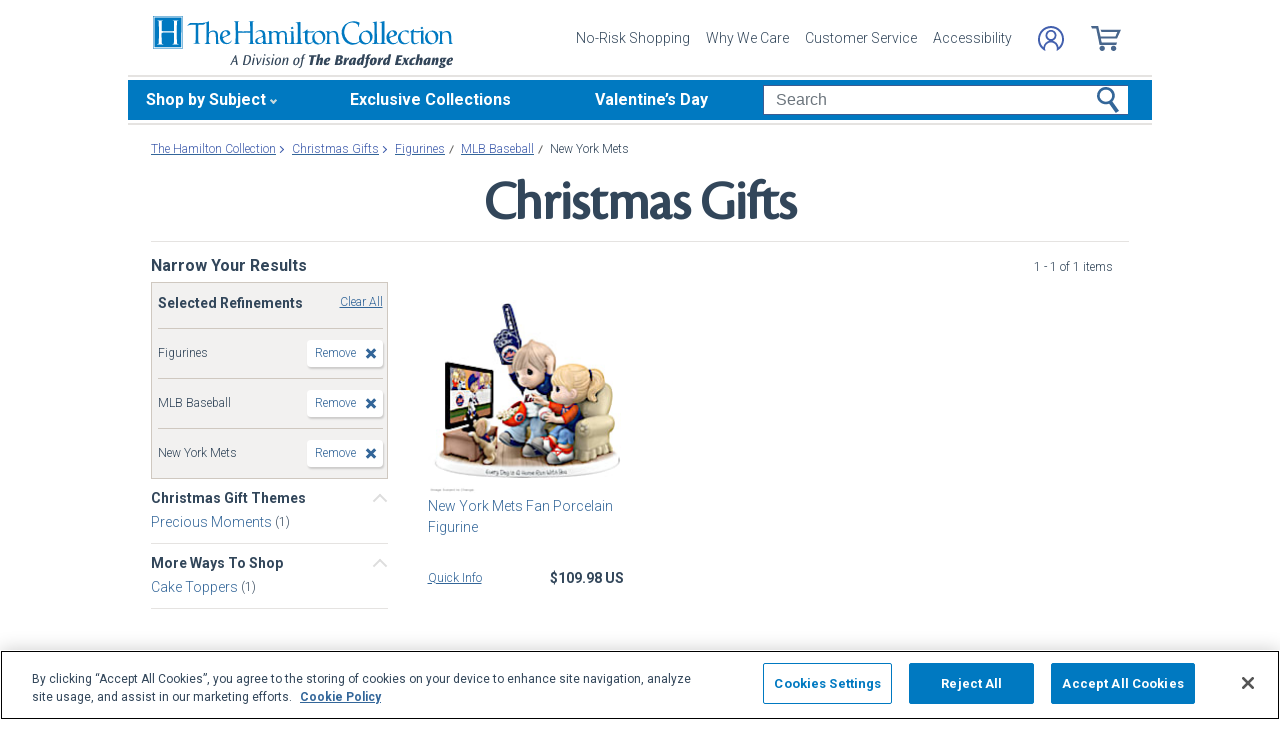

--- FILE ---
content_type: text/html;charset=UTF-8
request_url: https://www.hamiltoncollection.com/c/christmas-gifts/2172+2773_figurines+new-york-mets.html
body_size: 21163
content:
<!DOCTYPE html>
<html lang="en">




	  


		
<script type="text/javascript" src="https://www.hamiltoncollection.com/assets/13df438c6d9375cfce166eac5b2b0aa4752cee66fa6" async ></script><script>
	var vid = "20100218002";
			var isMobile = false;
	</script><!-- end of mainVarsCalculation.vm -->

 



	
  		      
<!-- tpl: 1500/category_search/main_solr_category.vm -->


																																																																																																																																																																																																						    
<head>





    
        
        

<script>
    var gaDatalayerConstants = { 
        'site': "BEX",
        'brand': "BEX",
        'ctid': '06521594-2430-4eb3-b006-ec54fa2cddec',
        'currencyCode': 'USD'
    }

    var gaDatalayerConstanByVendor = { 
        '20091217001': {
            'site': "BEX",
            'brand': "BEX",
            'ctid': '06521594-2430-4eb3-b006-ec54fa2cddec',
            'currencyCode': 'USD',
            'affiliation': 'Bradford Exchange US'
    
        },
        '20100218003': {
            'site': "ADG",
            'brand': "ADG",
            'ctid': '06521594-2430-4eb3-b006-ec54fa2cddec',
            'currencyCode': 'USD',
            'affiliation': 'Bradford Exchange HM'      
        },
        '20100218001': {
            'site': "CAN",
            'brand': "CAN",
            'ctid': '06521594-2430-4eb3-b006-ec54fa2cddec',
            'currencyCode': 'CAD',
            'affiliation': 'Bradford Exchange CA'      
        },
        '20100218002': {
            'site': "HAM",
            'brand': "HAM",
            'ctid': '06521594-2430-4eb3-b006-ec54fa2cddec',
            'currencyCode': 'USD',
            'affiliation': 'Bradford Exchange HM'      
        }
        
    }

    function initConstants(vid) {
        if(gaDatalayerConstanByVendor[vid]) {
            gaDatalayerConstants = gaDatalayerConstanByVendor[vid]
        }
    }


    function removeGetParams(url) {
    	if(url && (url.indexOf('?') != -1)) {
    		return url.substring(0, url.indexOf('?'))    
    	} else {
    		return url
    	}
    }

    
</script>


<!-- Pushing common data into GA data layer -->
<script>
    var dataLayer = window.dataLayer || [];
            
    

    var targetingCookiesDisabled = false
    
    if(typeof(getCookie) != 'undefined') {
        var optanonConsentValue = getCookie('OptanonConsent')
        if(!!optanonConsentValue) {
            targetingCookiesDisabled = optanonConsentValue.indexOf("C0004:0") != -1
        }
    }


    initConstants(20100218002)

    dataLayer.push({
        'pageTitle': "New York Mets Figurines Christmas Gifts",
        'ctid': gaDatalayerConstants.ctid,
        'brand': gaDatalayerConstants.site,
        'pageURL': removeGetParams(window.location.href),
        'pageType': "Category",
        'experimentVariant': "",
        'currency': gaDatalayerConstants.currencyCode,
        'fbPageViewEventId': "1768910967191-e64891e1-2571-48c5-afe3-ce16b635bb8b",
        'clientIp': "18.224.139.231",
        'targetingCookiesDisabled': targetingCookiesDisabled
    })
    var dataLayerCustomer = {};

        dataLayer.push({ 'refinementImpressions': 1 })
        
        
    
    
    //Initializing customer variables for non-GA tags
    var dataLayerCustomer = {};
            dataLayerCustomer.customerEmail = "";
        //End: Initializing customer variables for non-GA tags
    
    dataLayer.push(dataLayerCustomer)
</script>


<!-- GA 360 initialize -->
<script>
    dataLayer.push({ 'env-stage': "shop" });
                        dataLayer.push({ 'env': 'shop-live' });
    (function(w,d,s,l,i){w[l]=w[l]||[];w[l].push({'gtm.start':
        new Date().getTime(),event:'gtm.js'});var f=d.getElementsByTagName(s)[0],
        j=d.createElement(s),dl=l!='dataLayer'?'&l='+l:'';j.async=true;j.src=
        'https://www.googletagmanager.com/gtm.js?id='+i+dl+ '&gtm_auth=cknWbJ5XBjZeDet0JbVNdA&gtm_preview=env-1&gtm_cookies_win=x';f.parentNode.insertBefore(j,f);
        })(window,document,'script','dataLayer','GTM-M65S2V8');
            </script>
<!-- End GA 360 initialize -->
	<!-- sub_splittest.vm -->
<script type="text/javascript">
	var pageNeedsReload = false;
</script>


	
	<!-- bof cssMeta.vm -->
  

	<!-- Begin Monetate ExpressTag Sync v8.1. Place at start of document head. DO NOT ALTER. -->
	<script type="text/javascript">var monetateT = new Date().getTime();</script>
			<script type="text/javascript" src="//se.monetate.net/js/2/a-e2b1c52e/p/hamiltoncollection.com/entry.js"></script>
	 <!-- End Monetate tag. -->

 
<meta http-equiv="Content-Type" content="text/html; charset=utf-8" />
<meta name="format-detection" content="telephone=no">

<!-- BEGIN MerchantWidget Code -->
<script id='merchantWidgetScript'
        src="https://www.gstatic.com/shopping/merchant/merchantwidget.js"
        defer>
</script>

	<meta name="viewport" id="pageViewport" content="width=device-width, initial-scale=1, user-scalable=yes, maximum-scale=1">

	<script type="text/javascript">

		if (typeof(window.screen) != 'undefined') {
			if (window.innerWidth <= 1024 || window.innerHeight <= 1024) {
				var _scalable = 'yes';
				//document.write('<meta name="viewport" id="pageViewport" content="width=1024, initial-scale=' + parseFloat(window.screen.width / 1024) + ', user-scalable=' + _scalable + '">'); //, maximum-scale=0.99
				//document.getElementById("pageViewport").setAttribute("content", 'width=1024, initial-scale=' + parseFloat(window.screen.width / 1024) + ', user-scalable=' + _scalable);
				document.getElementById("pageViewport").setAttribute("content", 'width=1024, initial-scale=0.99, user-scalable=' + _scalable);

				var viewPortParams = {
					'portrait': {
						'width': '1024',
						'initial-scale': parseFloat(window.screen.width / 1024),
						'user-scalable': _scalable
						//'maximum-scale': '0.99'
					},
					'landscape': {
						'width': '1024',
						'initial-scale': '0.99',
						'user-scalable': _scalable
						//'maximum-scale': '0.99'
					}
				};

				function getWindowOrientation() {
					if (window.innerHeight > window.innerWidth) {
						return 'portrait';
					} else {
						return 'landscape';
					}
				}

				function adjustViewPort(options) {
					var _orient = getWindowOrientation(),
						_viewport = options[_orient],
						_strData = [],
						_w,
						_h;

					if (_orient == 'landscape') {
						_w = Math.max(window.screen.width, window.screen.height);
						if (_w < 1024) {
							_viewport['initial-scale'] = parseFloat(_w / 1024);
						}
					} else if (_orient == 'portrait') {
						_w = Math.min(window.screen.width, window.screen.height);
						if (_w < 1024) {
							_viewport['initial-scale'] = parseFloat(_w / 1024);
						}
					}

					if(_w >= 810) {
						_viewport['initial-scale'] = '0.99';
					} else if(window.innerWidth > 1024) {
						_viewport['initial-scale'] = '0.99';
					}

					setTimeout(
						function() {
							_viewport['user-scalable'] = 'yes';
							for (var key in _viewport) {
								_strData.push(key + '=' + _viewport[key]);
							}
							document.getElementById("pageViewport").setAttribute("content", _strData.join(','));
						},
						100
					);
				}

				function initViewPortAdjustment() {
					adjustViewPort(viewPortParams);
					window.addEventListener("orientationchange", function(event) {
						orientationChanged().then(function() {
							adjustViewPort(viewPortParams);
						});
					});
				}

				function orientationChanged() {
					var timeout = 120;
					return new window.Promise(function(resolve) {
						var go = function go(i, height0) {
						window.innerHeight != height0 || i >= timeout ?
							resolve() :
							window.requestAnimationFrame(function () {
								return go(i + 1, height0);
							});
						};
						go(0, window.innerHeight);
					});
				}

				initViewPortAdjustment();
			}
		}

	</script>


<meta http-equiv="X-UA-Compatible" content="IE=EmulateIE7" />
<meta http-equiv="Content-Style-Type" content="text/css" />
<meta http-equiv="imagetoolbar" content="no" />

<meta http-equiv="Content-Language" content="en-US" />
<meta name="copyright" content="(c) The Bradford Group" lang="en-US" />
<meta name="language" content="en-US" lang="en-US" />



				

	



			<meta name="robots" content="index, follow" lang="en-US" />
	





 
		
	<meta name="description" content="Shop The Hamilton Collection for Christmas Gifts New York Mets Figurines. Shop securely online with an unconditional guarantee." lang="en-US" />
	
	<!-- New York Mets Figurines Christmas Gifts -->
	
	
	<title>New York Mets Figurines Christmas Gifts</title>

 
	<link rel="apple-touch-icon" sizes="180x180" href="https://www.hamiltoncollection.com/store/20100218002/images/icons/apple-touch-icon.png">
	<link rel="icon" type="image/png" sizes="32x32" href="https://www.hamiltoncollection.com/store/20100218002/images/icons/favicon-32x32.png">
	<link rel="icon" type="image/png" sizes="16x16" href="https://www.hamiltoncollection.com/store/20100218002/images/icons/favicon-16x16.png">

<link rel="manifest" href="https://www.hamiltoncollection.com/store/20100218002/images/icons/site.webmanifest">
<link rel="mask-icon" href="https://www.hamiltoncollection.com/store/20100218002/images/icons/safari-pinned-tab.svg" color="#5bbad5">
<link rel="shortcut icon" href="https://www.hamiltoncollection.com/store/20100218002/images/icons/favicon.ico" type="image/x-icon" /> 

 <meta name="theme-color" content="#ffffff">

<link rel="preconnect" href="https://fonts.googleapis.com">
<link rel="dns-prefetch" href="https://fonts.googleapis.com">

<link href="https://fonts.googleapis.com/css2?family=Roboto:ital,wght@0,300;0,400;0,500;0,700;1,300;1,400;1,500;1,700&display=swap" rel="stylesheet">

<link rel="stylesheet" type="text/css" href="https://www.hamiltoncollection.com/store/20100218002/responsive2/css/bootstrap-main.css?v="/>
<link rel="stylesheet" type="text/css" href="https://www.hamiltoncollection.com/store/20100218002/responsive2/css/style.css?v=14_"/>
<link rel="stylesheet" type="text/css" href="https://www.hamiltoncollection.com/store/20100218002/responsive2/css/bge.css?v=18_2"/>

	<link rel="stylesheet" type="text/css" href="https://www.hamiltoncollection.com/store/20100218002/responsive2/css/hamilton-collection.css?v=18_2" />
	<link rel="stylesheet" type="text/css" href="https://www.hamiltoncollection.com/store/20100218002/responsive2/css/hamilton_styleOverrides.css?v=18_2" />
 
<style type="text/css">
	.form-select.mid#reviewAndPay-expMonth {
		min-width: 90px;
		width: auto;
	}
	.form-select.small#reviewAndPay-expYear {
		min-width: 50px;
		width: auto;
	}
	.checkout.accordian .fieldErrorMsg {
		border: 1px solid #ABB8CA;
		line-height: 16px;
	}
	.footer-sign-form-success,
	.footer-sign-form-success span {
		color: #fff !important;
	}
	.footer-sign-form-success .txt-line-1 {
		font-size: 12px;
	}
	.footer-sign-form-success .txt-line-2 {
		font-size: 10px;
	}
	@media (max-width: 767px) {
		header .shop-menu__form--wrapper{
			overflow:hidden;
		}
		.footer-sign-form-success .txt-line-1 {
			font-size: 16px;
			line-height: 24px;
		}
		.footer-sign-form-success .txt-line-2 {
			font-size: 14px;
			line-height: 20px;
		}
		.loginRegister .error-message {
			border:none;
			padding:0;
		}
	}
	@media (min-width: 1024px) {
		.cart .cart-table__title:nth-of-type(1) {
			width: 470px;
		}
		.cart .cart-table__column:nth-of-type(2) {
			width: 230px;
		}
		.cart .cart-table__availability {
			font-weight:400;
		}
				.cart .cart-table__column:nth-of-type(4) {
			width:130px;
		}
		.cart .cart-table__title:nth-of-type(4) {
			width:150px;
		}
			}
	#customerFormData .contact-us__two-columns input,
	#customerFormData .contact-us__two-columns textarea {
		border:1px solid #32465A;
	}
	@media (max-width:767px) {
		.personalUX .personalize-button.process {
			background: none;
			background: url(/store/20091217001/mobile/images/preloader-40x40.gif) 0 center no-repeat;
			background-size: 13px;
			text-shadow:none;
			border-radius: 0;
			padding-left: 24px;
			color: #32465a !important;
			moz-box-shadow: none;
			box-shadow: none;
			-webkit-box-shadow: none;
		}
	}
	.paymentOptionsBlock,
	.paymentOptionsBlock .form-block,
	.paymentOptionsBlock .form-block .form-header,
	.shipOptionsBlock,
	.shipOptionsBlock .form-block,
	.shipOptionsBlock .form-block .form-header {
		outline:none !important;
		box-shadow:none !important;
	}
	@media (min-width: 768px) {
		.products__link {
			min-height:63px;
		}
	}
</style>

<!--[if IE]>
	<script src="https://www.hamiltoncollection.com/store/20100218002/responsive2/js/components/html5shiv.min.js"></script>
<![endif]-->

<script src="https://www.hamiltoncollection.com/store/20100218002/responsive2/js/components/jquery-3.4.1.js?v=3_"></script>
<script src="https://www.hamiltoncollection.com/store/20100218002/responsive2/js/components/jquery.touchSwipe.min.js?v=3_"></script>
<script src="https://www.hamiltoncollection.com/store/20100218002/responsive2/js/components/app.js?v=80_"></script>
	<script src="https://www.hamiltoncollection.com/store/20100218002/responsive2/js/components/flying-focus.js?v=1_2"></script>
<script src="https://www.hamiltoncollection.com/store/20100218002/responsive2/js/components/tags/cookie_bge.js?v="></script>
<script src="https://product-gallery.cloudinary.com/1.1.9/all.js" type="text/javascript"></script> 
<script type="text/javascript" src="https://www.hamiltoncollection.com/store/20100218002/responsive2/js/components/product_image.js?v=11"></script>
<script>
	// Passive event listeners
	jQuery.event.special.touchstart = {
		setup: function( _, ns, handle ) {
			this.addEventListener("touchstart", handle, { passive: !ns.includes("noPreventDefault") });
		}
	};
	jQuery.event.special.touchmove = {
		setup: function( _, ns, handle ) {
			this.addEventListener("touchmove", handle, { passive: !ns.includes("noPreventDefault") });
		}
	};
</script>
<script>
	var pathModal = 'https://www.hamiltoncollection.com/store/20100218002'; // for california-modal
</script>
<script>
	function centerVertical(hash) {

		var currentTopOffset = $(window).scrollTop();
		var viewportHeight = $(window).height();
		var viewportWidth = $(window).width();

		//var newTop = currentTopOffset + ((viewportHeight / 2) - (hash.w.height() / 2));
		var _h = getWidthOrHeight(hash.w, 'height');
		if(_h == 0)
			_h = hash.w.height();

		var newTop = currentTopOffset + ((viewportHeight / 2) - (_h / 2));
		newTop = (newTop > 0)?newTop:0;
		var newLeft = (viewportWidth / 2) - (hash.w.width() / 2);

		hash.w.css("top", newTop);
		hash.w.css("left", newLeft);

		hash.w.attr('tabindex','0').focus();

	}
</script>
<script>
	jQuery(document).ready(function() {
		setTimeout(function() {
			jQuery(".norton [name='sealmap_large']").find('area:first:visible').attr('tabindex','0');
		}, 2000);
	});
</script>

			<base href="https://www.hamiltoncollection.com/"/>






						<link rel="canonical" href="https://www.hamiltoncollection.com/c/christmas-gifts.html" />
			 
	<script type="text/javascript">
		var i=0;
	</script>

	




<!-- eof cssMeta.vm -->
	<!-- bof mainTop.vm -->


<script type="text/javascript">
    var serverName = "PROD_SHOP_WEB03_SERVER";
</script>

<script type="text/javascript">
              var currDateStr = "1/20/2026 06:09";
    var currDateTime = Date.parse( currDateStr );

    var vid = "20100218002";
    var allowLog = false;
        if( typeof( console ) == "undefined" ){
        var console = false;
    }
    var YearIsNow = 2026;
    var _jsCurrency = "US";
    var _jsCurrency2 = "USD";
</script>

<script type="text/javascript">
    var i=0;
</script>
<!-- Begin Trust Pilot Tag -->
<!-- TrustBox script -->
<script type="text/javascript" src="//widget.trustpilot.com/bootstrap/v5/tp.widget.bootstrap.min.js" async></script>
<!-- End TrustBox script -->
<!-- End Trust Pilot Tag -->

<!-- splittestheader.vm -->																																										

	
	
    	
	
		
	
	<!--  Price splittest --> 	

			
	<!-- caPriceOption false  -->
	<!-- caLocationFlag $caLocationFlag  -->
		
	<!-- PDPEnhancementOption null -->
	
		<script type="text/javascript">		var js_split_bizrate1 = "${bizrate_split}"; 	</script> 



 
 						
<!-- eof mainTop.vm --></head>

<body class="searchResults dummy">

	<script>
	if (typeof Promise !== "function")
		document.write('<script src="https://cdnjs.cloudflare.com/ajax/libs/es6-promise/4.2.8/es6-promise.min.js"><\/script>');
	else
		var ES6Promise = Promise;
</script>

<script>
	var cssFiles = [
		],

		jsFiles = [{
			src: "https://www.hamiltoncollection.com/store/20100218002/responsive2/js/components/flying-focus.js?v=1_2"
		},
		{
			src: "https://www.hamiltoncollection.com/store/20100218002/responsive2/js/components/lazysizes.min.js?v="
		},
		{
			src: "https://www.hamiltoncollection.com/store/20100218002/scripts/jqModal.js?v="
		},
		{
			src: "https://www.hamiltoncollection.com/store/20100218002/scripts/swfobject.js"
		},

		],
		loadedFiles = 0,
		filesToLoad = cssFiles.length; // + jsFiles.length;

	for (var i = 0; i < cssFiles.length; i++) {
		var file = cssFiles[i];
		LoadCSS(file).then(function () {
			loadedFiles++;
			checkLoadingStatus();
		});
	}
	for (var i = 0; i < jsFiles.length; i++) {
		var file = jsFiles[i];
		LoadJS(file).then(function (_file) {
			//loadedFiles++;
			//checkLoadingStatus();
			if (typeof(_file.callback)) {
				_file.callback;
			}
		});
	}

	function checkLoadingStatus() {
		if (loadedFiles == filesToLoad) {
			//remove preloader
			// document.querySelector('.website-preloader').classList.add('hidden');
			// document.querySelector('.wrapper').style.display = 'block';
			console.log("page loaded");
		} else {
			//wait
		}
	}

	function LoadCSS(file) {
		return new ES6Promise(function(resolve, reject) {
			var link = document.createElement('link');
			link.href = file.href;
			if (typeof(file.type) != 'undefined') {
				link.type = file.type;
			} else {
				link.type = "text/css";
			}
			if (typeof(file.rel) != 'undefined') {
				link.rel = file.rel;
			}
			if (typeof(file.media) != 'undefined') {
				link.media = file.media;
			}
			document.head.appendChild(link);
			link.onload = function() {
				resolve(file);
			};
		});
	}

	function LoadJS(file) {
		return new ES6Promise(function(resolve, reject) {
			var link = document.createElement('script');
			link.src = file.src;
			if (typeof(file.type) != 'undefined') {
				link.type = file.type;
			} else {
				link.type = "text/javascript";
			}
			document.head.appendChild(link);
			link.onload = function() {
				resolve(file);
			};
		});
	}
</script>

<style>
	.form-select.mid#reviewAndPay-expMonth {
		min-width: 90px;
		width: auto;
	}
	.form-select.small#reviewAndPay-expYear {
		min-width: 50px;
		width: auto;
	}
	.checkout.accordian .fieldErrorMsg {
		border: 1px solid #ABB8CA;
		line-height: 16px;
	}
	.footer-sign-form-success,
	.footer-sign-form-success span {
		color: #fff !important;
	}
	.footer-sign-form-success .txt-line-1 {
		font-size: 12px;
	}
	.footer-sign-form-success .txt-line-2 {
		font-size: 10px;
	}
	@media (max-width: 767px) {
		header .shop-menu__form--wrapper{
			overflow:hidden;
		}
		.footer-sign-form-success .txt-line-1 {
			font-size: 16px;
			line-height: 24px;
		}
		.footer-sign-form-success .txt-line-2 {
			font-size: 14px;
			line-height: 20px;
		}
		.loginRegister .error-message {
			border:none;
			padding:0;
		}
	}
	@media (min-width: 768px) {
		.cart .cart-table__title:nth-of-type(1) {
			width: 470px;
		}
		.cart .cart-table__column:nth-of-type(2) {
			width: 230px;
		}
		.cart .cart-table__column:nth-of-type(4) {
			width:130px;
		}
		.cart .cart-table__title:nth-of-type(4) {
			width:150px;
		}
		.cart .cart-table__availability {
			font-weight:400;
		}
	}
	#customerFormData .contact-us__two-columns input,
	#customerFormData .contact-us__two-columns textarea {
		border:1px solid #32465A;
	}
	@media (max-width:767px) {
		.personalUX .personalize-button.process {
			background: none;
			background: url(/store/20091217001/mobile/images/preloader-40x40.gif) 0 center no-repeat;
			background-size: 13px;
			text-shadow:none;
			border-radius: 0;
			padding-left: 24px;
			color: #32465a !important;
			moz-box-shadow: none;
			box-shadow: none;
			-webkit-box-shadow: none;
		}
	}
	.paymentOptionsBlock,
	.paymentOptionsBlock .form-block,
	.paymentOptionsBlock .form-block .form-header,
	.shipOptionsBlock,
	.shipOptionsBlock .form-block,
	.shipOptionsBlock .form-block .form-header {
		outline:none !important;
		box-shadow:none !important;
	}
	@media (min-width: 768px) {
		.products__link {
			min-height:63px;
		}
	}
</style>
































			
	<input type="hidden" id="js-vid" value="20100218002">

	<div class="wrapper mx-auto">
		<div class="monetate__top-of-page"></div>

		<div class="container">

			<!-- BEGIN component: header -->

			<!-- start mainHeader.vm -->


	<!-- splittest_info.vm -->
 <input type="hidden" id="endeca_solr_test_variable" name="endeca_solr_test_variable" value="" />

<input type="hidden" id="bexhome_split" name="bexhome_split" value="" />
<script type="text/javascript">
	function getCookie(c_name) {
		if (document.cookie.length>0) {
			c_start=document.cookie.indexOf(c_name + "=")
			if (c_start!=-1)  { 
				c_start=c_start + c_name.length+1 
				c_end=document.cookie.indexOf(";",c_start)
				if (c_end==-1) c_end=document.cookie.length
				return unescape(document.cookie.substring(c_start,c_end))
			}
		}
		return "";
	}
	str = getCookie("BEXSPLIT");
	if( str != "" ){
		document.getElementsByName("bexhome_split")[0].value = str;
	}
</script>

<div class="skip-buttons mb-3 js-skip-buttons">
	<a tabindex="0"
		id="skip-main-content" class="js-smooth-link"
		href="#main-content">Skip to Main Content</a>

		</div>
<span style='display:none;visibility:none' id='mobileDeviceIdentifier'>false</span>

<!-- tcategory  -->
<!-- start mainHeader_html.vm -->

<header class="header" id="header">

	<a tabindex="0" class="header__logo monetate__logo" href="https://www.hamiltoncollection.com" id="logo">
		<img src="https://www.hamiltoncollection.com/store/20100218002/responsive2/img/logo.svg" alt="Shop for Collectible figurines – Hamilton Collection">
	</a>



	<nav class="header__navbar navbar navbar-expand-lg align-items-center ">
		<ul class="navbar-nav d-none ml-auto mr-3 d-lg-flex">
			<li class="nav-item">
				<a class="header__link nav-link js-ajax-modal-button" tabindex="0" href="#" data-remote="https://www.hamiltoncollection.com/store/20100218002/modal-source/product-page/noriskModal.htm" data-reload="false">No-Risk Shopping</a>
			</li>
			<li class="nav-item">
				<a class="header__link nav-link" tabindex="0" href="service/about-us.html" rel="nofollow">Why We Care</a>
			</li>
			<li class="nav-item">
				<a class="header__link nav-link" tabindex="0" href="service/customer-support-and-faqs.html" rel="nofollow">Customer Service</a>
			</li>
			<li class="nav-item">
				<a class="header__link nav-link" tabindex="0" href="specials/custom-landing-page.html?epm=accessibility-statement" rel="nofollow">Accessibility</a>
			</li>
		</ul>
		<ul class="account__list d-flex ml-auto ml-lg-0">
			<li class="account__item">
		
			<style> 
			@media (max-width: 400px) {
       		.account__item:not(:last-of-type){
			margin-right: 0;}
			}		
			</style>
		
									<a class="account__icons profile" tabindex="0" href="maregistersuccess.html?vid=20100218002" rel="nofollow" id='my-account-link'>
						<span class="sr-only">Log In</span>
					</a>
							</li>
			<li class="account__item miniCart ">
				<!-- BEGIN component: mini-cart -->
													<div aria-label="0 Items in Cart" class="account__icons cart" id="cart" role="img"></div>
					<!-- <div class="miniCart">
						<div class="itemCount">0 Items in Cart</div>
					</div> -->
								<!-- END component: mini-cart -->
			</li>
		</ul>
	</nav>
	
    <!-- bof 1520/common/mobile_menu.vm -->

<div class="mobile-menu js-menu d-block d-lg-none">
	<div class="mobile-menu__wrapper">
		<button class="mobile-menu__close js-menu-close" tabindex="-1"><span class="sr-only">Close menu</span></button>
	
	<!-- bof 1500/common/header/common-gifts-links-mobile.vm -->

		<a tabindex="-1" href="c/valentines-day-gifts.html" class="mobile-menu__title-link mt-4 mb-3"><span class="with-arrow">Valentine's Day</span></a>

<ul class="mobile-menu__list">
		

	</ul>

<!-- eof 1500/common/header/common-gifts-links-mobile.vm -->
		<h3 class="mobile-menu__title">Shop by Subject</h3>
		<ul class="mobile-menu__list">
			<li class="mobile-menu__item">
				<a class="mobile-menu__link d-flex align-items-center justify-content-between" tabindex="-1" href="c/precious-moments.html">
					<span class="with-arrow">Precious Moments</span>
				</a>
			</li>
			<li class="mobile-menu__item">
				<a class="mobile-menu__link d-flex align-items-center justify-content-between" tabindex="-1" href="c/sports.html">
					<span class="with-arrow">Sports</span>
				</a>
			</li>
			<li class="mobile-menu__item">
				<a class="mobile-menu__link d-flex align-items-center justify-content-between" tabindex="-1" href="c/disney.html">
					<span class="with-arrow">Disney</span>
				</a>
			</li>
			<li class="mobile-menu__item">
				<a class="mobile-menu__link d-flex align-items-center justify-content-between" tabindex="-1" href="c/animals.html">
					<span class="with-arrow">Animals</span>
				</a>
			</li>
			<li class="mobile-menu__item">
				<a class="mobile-menu__link d-flex align-items-center justify-content-between" tabindex="-1" href="c/cars-and-motorcycles.html">
					<span class="with-arrow">Cars & Motorcycles</span>
				</a>
			</li>
			<li class="mobile-menu__item">
				<a class="mobile-menu__link d-flex align-items-center justify-content-between" tabindex="-1" href="c/angels-and-elegant-ladies.html">
					<span class="with-arrow">Angels & Elegant Ladies</span>
				</a>
			</li>
			<li class="mobile-menu__item">
				<a class="mobile-menu__link d-flex align-items-center justify-content-between" tabindex="-1" href="c/pop-culture-icons.html">
					<span class="with-arrow">Pop Culture Icons</span>
				</a>
			</li>
			<li class="mobile-menu__item">
				<a class="mobile-menu__link d-flex align-items-center justify-content-between" tabindex="-1" href="c/fairies-and-dragons.html">
					<span class="with-arrow">Fairies & Dragons</span>
				</a>
			</li>
			<li class="mobile-menu__item">
				<a class="mobile-menu__link d-flex align-items-center justify-content-between" tabindex="-1" href="c/military-and-patriotic.html">
					<span class="with-arrow">Military & Patriotic</span>
				</a>
			</li>
		</ul>
		<a tabindex="-1" href="c/exclusive-collections.html" class="mobile-menu__title-link mt-3"><span class="with-arrow">Exclusive Collections</span></a>
		
		

	</div>
</div>

<!-- eof 1520/common/mobile_menu.vm -->
	<button class="js-menu-toggler header__menu-toggler d-lg-none navbar-toggler mt-1" type="button" aria-label="Toggle navigation"></button>

	<form class="shop-menu__form mob mt-1 ml-auto d-block d-lg-none js-search-form" action="https://www.hamiltoncollection.com/search.html" method="get" onSubmit='if(this["mainSearch-searchText"].value == ""){ return false; }'>
		<div class="shop-menu__form--wrapper">
			<div class="input-group">
				<label for="main-search" class="sr-only">Search</label>
				<input
				maxlength="300"
					tabindex="-1"
					type="text"
					id="main-search"
					class="shop-menu__form--input js-search-input form-control mainSearch-searchText"
					placeholder="Search"
					name="mainSearch-searchText"
					autocomplete="off" autocorrect="off">
				<input type="hidden" name="vid" value="20100218002">
				<button tabindex="-1" class="shop-menu__form--button" type="submit" onClick="$(this).parents('form').submit();return false;">
					<span class="sr-only">Search</span>
				</button>
			</div>
		</div>
		
	</form>

	<script>

		if(!getCookie("benefitOnceLoad")){
			setSessionCookie("benefitOnceLoad", "Y" );
			}else{
			jQuery('#bestGuaranteeTrigger').find('[class^="a0"]:not(:last)').remove();
			jQuery('#bestGuaranteeTrigger').find('[class^="a0"]').css("background-position", "-568px, 0");
			jQuery('#bestGuaranteeTrigger').find('[class^="a0"]').removeAttr("class");
		}

	</script>

	<!-- Start Navigation -->
	<!--begin topNavSwitcher.vm-->





<!-- begin topNav.vm -->
<div class="shop-menu mt-3 row justify-content-end navbar-expand-lg d-none d-lg-flex" role="application">
	
		<div class="shop-menu__main--list navbar-nav navbar-collapse collapse justify-content-start">
		<div class="shop-menu__main--item">
			<span tabindex="0" class="shop-menu__main--link d-flex align-items-center js-flying-main">Shop by Subject</span>
			<ul class="shop-menu__second--list dropdown-menu js-flying-sub">
				<li class="shop-menu__second--item">
					<a tabindex="0" href="c/precious-moments.html" class="shop-menu__second--link dropdown-item">Precious Moments</a>
				</li>
				<li class="shop-menu__second--item">
					<a tabindex="0" href="c/sports.html" class="shop-menu__second--link dropdown-item">Sports</a>
				</li>
				<li class="shop-menu__second--item">
					<a tabindex="0" href="c/disney.html" class="shop-menu__second--link dropdown-item">Disney</a>
				</li>
				<li class="shop-menu__second--item">
					<a tabindex="0" href="c/animals.html" class="shop-menu__second--link dropdown-item">Animals</a>
				</li>
				<li class="shop-menu__second--item">
					<a tabindex="0" href="c/cars-and-motorcycles.html" class="shop-menu__second--link dropdown-item">Cars & Motorcycles</a>
				</li>
				<li class="shop-menu__second--item">
					<a tabindex="0" href="c/angels-and-elegant-ladies.html" class="shop-menu__second--link dropdown-item">Angels & Elegant Ladies</a>
				</li>
				<li class="shop-menu__second--item">
					<a tabindex="0" href="c/pop-culture-icons.html" class="shop-menu__second--link dropdown-item">Pop Culture Icons</a>
				</li>
				<li class="shop-menu__second--item">
					<a tabindex="0" href="c/fairies-and-dragons.html" class="shop-menu__second--link dropdown-item">Fairies & Dragons</a>
				</li>
				<li class="shop-menu__second--item">
					<a tabindex="0" href="c/military-and-patriotic.html" class="shop-menu__second--link dropdown-item">Military & Patriotic</a>
				</li>
			</ul>
		</div>
		<div class="shop-menu__main--item ml-5">
			<a tabindex="0" href="c/exclusive-collections.html" class="shop-menu__main--link wo-arrow d-flex align-items-center js-flying-main">Exclusive Collections</a>
		</div>

		<!-- bof 1500/common/header/common-gifts-links-desktop.vm -->

<div class="shop-menu__main--item gifts">
	<a tabindex="0" href="c/valentines-day-gifts.html" class="shop-menu__main--link d-flex align-items-center  wo-arrow ml-5   js-flying-main">Valentine’s Day</a>

	<ul class="shop-menu__second--list dropdown-menu js-flying-sub">
				
		
</div>

<!-- bof 1500/common/header/common-gifts-links-desktop.vm -->
		<script language="JavaScript" type="text/javascript">
			function SearchItems(){
				//document.mainSearch.submit();
				jQuery('#mainSearch').submit();
			}
		</script>

		<form class="shop-menu__form ml-auto mr-4"
					id="mainSearch"
					action="https://www.hamiltoncollection.com/search.html"
					method="get"
					onSubmit='if(this["mainSearch-searchText"].value == ""){ return false; }'>
			<div class="input-group">
				<input maxlength="300" tabindex="0" type="text"
							class="shop-menu__form--input form-control mainSearch-searchText"
							placeholder="Search"
							aria-label="Search"
							name="mainSearch-searchText"
							autocomplete="off"
							autocorrect="off">
				<input type="hidden" name="vid" value="20100218002">
				<button tabindex="0"
								class="shop-menu__form--button"
								type="submit"
								onClick="SearchItems();return false;">
									<span class="sr-only">Search</span>
								</button>
			</div>
		</form>
	</div>

</div>
<!--// close .nav -->     
<!-- end topNav.vm -->

<!--end topNavSwitcher.vm-->	<!--End Navigation -->

</header>

<!-- /end #header -->

<!-- end mainHeader_html.vm -->
<!-- HOLIDAY MESSAGING BEGIN -->
<!-- HOLIDAY MESSAGING END -->

<!-- END component: header -->

<!-- /end #header -->
<!-- end mainHeader.vm -->
			<!-- END component: header -->

			<main class="category px-lg-2" id="content">

				<div class="contentSlotFourCol">
									</div>

								
				<!-- BEGIN component: breadcrumb -->

				<div class="breadcrumbs new" id="breadcrumbs">
					<a tabindex="0" href="javascript:history.back()" class="breadcrumbs__back new back-link d-block d-lg-none">Back</a>
					<ul class="breadcrumbs__list" itemscope itemtype="https://schema.org/BreadcrumbList">

																		<li itemprop="itemListElement" itemscope itemtype="https://schema.org/ListItem" class="breadcrumbs__item">
							<a tabindex="0" href="https://www.hamiltoncollection.com" class="breadcrumbs__link js-flying-main" itemprop="item">
								<span itemprop="name">The Hamilton Collection</span>
							</a>
														<meta itemprop="position" content="1" />
						</li>
						
						
																				<li itemprop="itemListElement" itemscope itemtype="https://schema.org/ListItem" class="breadcrumbs__item">
								<a class="breadcrumbs__link" href="https://www.hamiltoncollection.com/c/christmas-gifts.html" itemprop="item" tabindex="0">
									<h2 itemprop="name">Christmas Gifts</h2>
								</a>
																<meta itemprop="position" content="2" />
							</li>
													
						
						
																											
								<li itemprop="itemListElement" itemscope itemtype="https://schema.org/ListItem" class="breadcrumbs__item sub">
									<a class="breadcrumbs__link" href="https://www.hamiltoncollection.com/c/christmas-gifts/2172_figurines.html" itemprop="item" tabindex="0">
										<h2 itemprop="name">Figurines</h2>
									</a>
																		<meta itemprop="position" content="3" />
								</li>
																																				
								<li itemprop="itemListElement" itemscope itemtype="https://schema.org/ListItem" class="breadcrumbs__item sub">
									<a class="breadcrumbs__link" href="https://www.hamiltoncollection.com/c/christmas-gifts/2172+2755_figurines+mlb-baseball.html" itemprop="item" tabindex="0">
										<h2 itemprop="name">MLB Baseball</h2>
									</a>
																		<meta itemprop="position" content="4" />
								</li>
																																																												<li class="breadcrumbs__item">
									<span class="breadcrumbs__last">New York Mets</span>
																		<meta itemprop="position" content="5" />
								</li>
																					
																																																																																																															<!-- breadcrumbList [{name=home, href=https://www.hamiltoncollection.com, text=The Hamilton Collection}, {name=category, href=https://www.hamiltoncollection.com/c/christmas-gifts.html, text=Christmas Gifts}, {name=fc, href=https://www.hamiltoncollection.com/c/christmas-gifts/2172_figurines.html, text=Figurines}, {name=fc, href=https://www.hamiltoncollection.com/c/christmas-gifts/2172+2755_figurines+mlb-baseball.html, text=MLB Baseball}, {name=category, text=New York Mets}] -->
						<!-- pixelBreadCrumb Christmas Gifts>Figurines>MLB Baseball>New York Mets -->
					</ul>

				</div><!-- /end #breadcrumbs -->

				<!-- END component: breadcrumb -->

												
				
				<!-- BEGIN CONTENT SLOT: Body Promotion -->
								<!-- END CONTENT SLOT: Body Promotion -->

								<!-- sub_category_banner.vm -->




 

             <!-- rf 2172 Figurines -->
                 <!-- rf 2755 MLB Baseball -->
                 <!-- rf 2773 New York Mets -->
            
             
        
    
				
<div class="_testData_seoBanner" style="display:none;">
<!-- checking if exist /20100218002/1520/category_search/category/seo/_seoTopTitle_taxonomyCat_masterMainCat_christmasgifts.vm -->
</div>
      
				
<div class="_testData_seoBanner" style="display:none;">
<!-- checking if exist /20100218002/1520/category_search/category/seo/_seoTopTitle_taxonomyCat_currCat_christmasgifts_2172+2755+2773.vm -->
</div>
          
     			
<div class="_testData_seoBanner" style="display:none;">
<!-- checking if exist /20100218002/1520/category_search/category/seo/_seoTopTitle_taxonomyCat_secondCat_figurines.vm -->
</div>
           			
<div class="_testData_seoBanner" style="display:none;">
<!-- checking if exist /20100218002/1520/category_search/category/seo/_seoTopTitle_taxonomyCat_secondCat_mlbbaseball.vm -->
</div>
           			
<div class="_testData_seoBanner" style="display:none;">
<!-- checking if exist /20100218002/1520/category_search/category/seo/_seoTopTitle_taxonomyCat_secondCat_newyorkmets.vm -->
</div>
              
				
<div class="_testData_seoBanner" style="display:none;">
<!-- checking if exist /20100218002/1520/category_search/category/seo/_seoTopTitle_taxonomyCat_secondCat_christmasgifts.vm -->
</div>
          
				
<div class="_testData_seoBanner" style="display:none;">
<!-- checking if exist /20100218002/1520/category_search/category/seo/_seoTopTitle_taxonomyCat_mainCat_christmasgifts.vm -->
</div>
          


 
<!-- bof categoryBanner_catTitle -->
 
	<div class="category__title-container d-flex flex-lg-column align-items-end align-items-lg-center justify-content-between justify-content-lg-end">
		<div class="category__title cannedSearch monetate__mastheads monetate__page-title"> 			Christmas Gifts
		</div> 		<p class="category__items-count fz-11 mb-0 d-block d-lg-none">1 items</p>
    
            <!-- added seoTopTitleTplName: /20100218002/1520/category_search/category/seo/_seoTopTitle_taxonomyCat_mainCat_christmasgifts.vm -->
        

         
	</div>

<!-- eof categoryBanner_catTitle -->




<!-- the end of sub_category_banner.vm -->
				
				
				<div class="category__wrapper pt-lg-2">

					<div class="col-12 col-lg-3 px-0 pr-lg-2 pt-lg-2 monetate__shop-similar" id="sidebar">

						
						
							<div class="refine contentBox mb-1 mb-lg-3 w-100">
								<div class="refine__main-toggler js-refine-toggler toggler d-flex d-lg-none align-items-center justify-content-center collapsed" data-toggle="collapse" data-target="#refine-menu" aria-controls="refine-menu">Select Refinements</div>

								<div id="refine-menu" class="new d-lg-block collapse p-2 p-lg-0">

									
																		
									<div class="skip-buttons js-skip-buttons  pb-3">
										<a tabindex="0"  id="main-content"  href="#first-product" class="js-smooth-link">Skip to Products</a>
									</div>

									<!--begin solr_taxonomyCategoryLeftNavCategories.vm -->

	<!-- category campaign activated: Christmas -->

<script src="https://www.hamiltoncollection.com/store/20100218004/responsive2/js/jquery-ui.min.js"></script>
<script src="https://www.hamiltoncollection.com/store/20091217001/scripts/jquery.ui.touch-punch.min.js"></script>
<link rel="stylesheet" href="https://www.hamiltoncollection.com/store/20091217001/styles/jquery-ui-slider.css">

<style>
	@media screen and (max-width: 991px) {
		#sidebar .contentBox .ui-slider-handle {
			width: 25px;
			height: 25px;
			top: -10px !important;
			margin-left: -2px;
		}
		#sidebar .contentBox .ui-slider-handle:last-of-type {
			margin-left: -20px;
		}
		.facetcustom-checkbox+label {
			margin-left: 10px;
		}
		.facetcustom-checkbox:checked+label::before {
			background-size: 20px !important;
		}
	}
	@media screen and (min-width: 992px) {
		#sidebar .contentBox .ui-slider-handle {
			margin-left: -2px;
			top: -9px !important;
		}
		#sidebar .contentBox .ui-slider-handle:last-of-type {
			margin-left: -17px;
		}
		.facetcustom-checkbox+label {
			margin-left: 15px;
		}
		li.colorfacet {
			margin-bottom: 0px !important;
		}
	}
	.color-box {
		width: 10px;
		height: 10px;
		display: inline-block;
		vertical-align: middle;
	}

	#sidebar .contentBox .ui-slider-handle {
		background: transparent radial-gradient(closest-side at 50% 50%, #E5E3E1 0%, #E2E0DE 35%, #BFBDBB 100%, #737271 100%) 0% 0% no-repeat padding-box !important;
		box-shadow: 1px 1px 1px #00000030 !important;
		border: 1px solid #949494 !important;
	}

	#sidebar .contentBox .ui-slider-horizontal .ui-slider-range {
		background: #4360AE;
		border: 1px solid #8090BB;
		border-radius: 4px;
	}

	#sidebar .contentBox .facetslider {
		background: #E5E3E1 0% 0% no-repeat padding-box;
		border: 1px solid #8090BB;
		border-radius: 4px;
	}

	.facetsliderItemsCount {
		display: inline-block;
		font: 12px/16px Verdana, helvetica, sans-serif;
		font-weight: 100;
		letter-spacing: 0px;
		color: #686664;
	}

	.facetcustom-checkbox {
		position: absolute;
		z-index: -1;
		opacity: 0;
	}

	.facetcustom-checkbox+label {
		display: inline-block;
		align-items: center;
		user-select: none;
		border: 1px solid #CECECE;
		border-radius: 4px;
		width: 20px;
		height: 20px;
		font-size: 0px;
		line-height: 0px;
		cursor: pointer;
	}

	.facetcustom-checkbox+label::before {
		content: '';
		display: inline-block;
		width: 100%;
		height: 100%;
		flex-shrink: 0;
		flex-grow: 0;
	}

	.facetcustom-checkbox:checked+label::before {
		background-size: 15px;
		background-repeat: no-repeat;
		background-position: center;
		background-image: url("data:image/svg+xml,%3csvg xmlns='http://www.w3.org/2000/svg' viewBox='0 0 8 8'%3e%3cpath fill='%23fff' d='M6.564.75l-3.59 3.612-1.538-1.55L0 4.26 2.974 7.25 8 2.193z'/%3e%3c/svg%3e");
	}

	.facetcustom-checkbox+label:hover {
		transform: scaleY(-1);
	}

	.facetcustom-checkbox+label:hover::before {
		transform: scaleY(-1);
	}

	li.colorfacet {
		display: inline-block;
	}
</style>


<!-- breadcrumbs [com.avetti.bge.storedataengine.core.ResponseFacetValue@5aa94c81, com.avetti.bge.storedataengine.core.ResponseFacetValue@12fe8009, com.avetti.bge.storedataengine.core.ResponseFacetValue@e282fba] -->

<div class="category__side">
	<div class="category__subtitle mb-2 d-none d-lg-block">Narrow Your Results</div>
	<div class="side-menu__block mb-2 px-3 pt-3 p-lg-0">

												
							<!--true-->
					<!--true-->
					<!--true-->
		
					<div class="selected-filters" style="margin-top: 0px">
				<div class="d-flex justify-content-center justify-content-lg-between mb-lg-2">
					<div class="selected-filters__title mb-2">Selected Refinements</div>
					<a target="_self" tabindex="0" class="selected-filters__clear ml-2" href="c/christmas-gifts.html"><u>Clear All</u></a>
				</div>

				
									<div class="selected-filters__item">
						<!--$row.facetValueId-->
						Figurines <a target="_self" tabindex="0" class="selected-filters__remove" onclick="location.href='https://www.hamiltoncollection.com/c/christmas-gifts/2773_new-york-mets.html'" href="javascript: void(0)">Remove</a>
					</div>
									<div class="selected-filters__item">
						<!--$row.facetValueId-->
						MLB Baseball <a target="_self" tabindex="0" class="selected-filters__remove" onclick="location.href='https://www.hamiltoncollection.com/c/christmas-gifts/2172_figurines.html'" href="javascript: void(0)">Remove</a>
					</div>
									<div class="selected-filters__item">
						<!--$row.facetValueId-->
						New York Mets <a target="_self" tabindex="0" class="selected-filters__remove" onclick="location.href='https://www.hamiltoncollection.com/c/christmas-gifts/2172+2755_figurines+mlb-baseball.html'" href="javascript: void(0)">Remove</a>
					</div>
							</div>
		
								
			
																							

			<div class="category__block"   >

								
									<a href="#" class="category__list-toggler h5 js-active-toggler" data-toggle="collapse" data-target="#facet104" aria-expanded="true" aria-controls="facet104" tabindex="0">
						Christmas Gift Themes
					</a>

				
				
						

				<ul  id="facet104" ga-refinement-track-name="Christmas Gift Themes"  class="collapse show" >

																																																																						
																	<li>
										<a ga-refinement-track-link ga-refinement-track-count="1" tabindex="0" style="vertical-align: middle;" href="https://www.hamiltoncollection.com/c/christmas-gifts/2172+2773+2866_figurines+new-york-mets+precious-moments.html">
																						Precious Moments
										</a>
										<span>(1)</span>
									</li>
																										
					
					
				</ul>

			</div>

								
			
																							

			<div class="category__block"   >

								
									<a href="#" class="category__list-toggler h5 js-active-toggler" data-toggle="collapse" data-target="#facet99" aria-expanded="true" aria-controls="facet99" tabindex="0">
						More Ways To Shop
					</a>

				
				
						

				<ul  id="facet99" ga-refinement-track-name="More Ways To Shop"  class="collapse show" >

																																																																						
																	<li>
										<a ga-refinement-track-link ga-refinement-track-count="1" tabindex="0" style="vertical-align: middle;" href="https://www.hamiltoncollection.com/c/christmas-gifts/2172+2773+2218_figurines+new-york-mets+cake-toppers.html">
																						Cake Toppers
										</a>
										<span>(1)</span>
									</li>
																										
					
					
				</ul>

			</div>

				<!--begin static_left_nav_blocks.vm-->


<!--end static_left_nav_blocks.vm-->	</div> <!-- end .side-menu__block -->
</div> <!-- end .category__side -->

<!--end solr_taxonomyCategoryLeftNavCategories.vm -->

									
									
									
									
								</div>

							</div>

						
					</div><!-- /end #sidebar -->

					<!-- BEGIN CONTENT SLOT: Selected Filters -->

																<!--true-->
											<!--true-->
											<!--true-->
					
											<div class="selected-filters d-block d-lg-none">
							<div class="d-flex justify-content-center justify-content-lg-between mb-lg-2">
								<div class="selected-filters__title mb-2">Selected Refinements</div>
								<a target="_self" class="selected-filters__clear ml-2" href="c/christmas-gifts.html"><u>Clear All</u></a>
							</div>

							
															<div class="selected-filters__item">
									<!--$row.facetValueId-->
									Figurines <a target="_self" class="selected-filters__remove" href="https://www.hamiltoncollection.com/c/christmas-gifts/2773_new-york-mets.html">Remove</a>
								</div>
															<div class="selected-filters__item">
									<!--$row.facetValueId-->
									MLB Baseball <a target="_self" class="selected-filters__remove" href="https://www.hamiltoncollection.com/c/christmas-gifts/2172_figurines.html">Remove</a>
								</div>
															<div class="selected-filters__item">
									<!--$row.facetValueId-->
									New York Mets <a target="_self" class="selected-filters__remove" href="https://www.hamiltoncollection.com/c/christmas-gifts/2172+2755_figurines+mlb-baseball.html">Remove</a>
								</div>
													</div>
					
					
					<!-- END CONTENT SLOT: Selected Filters -->

					<div class="col-12 col-lg-9 px-0" id="mainColumn">

						<!-- BEGIN CONTENT SLOT: Body Promotion -->
												<!-- END CONTENT SLOT: Body Promotion -->

													<!-- sub_category_banner.vm -->





            
         			<div class="_testData_seoBanner" style="display:none;">
        <!-- checking if exist /20100218002/1520/category_search/category/seo/_seoTop_taxonomyCat_currCat_christmasgifts_2172+2755+2773.vm -->
			</div>
             
		<div class="_testData_seoBanner" style="display:none;">
    <!-- checking2 if exist /20100218002/1520/category_search/category/seo/_seoTop_taxonomyCat_mainCat_christmasgifts.vm -->
		</div>
    
 
<!-- bof categoryBanner_catTitle -->
<!-- eof categoryBanner_catTitle -->


<!-- bof categoryBanner_beforeProducts -->
    <!-- eof categoryBanner_beforeProducts -->


<!-- the end of sub_category_banner.vm -->						
													<div class="category__list px-3">
						
							<!-- BEGIN CONTENT SLOT: Body Promotion -->
														<!-- END CONTENT SLOT: Body Promotion -->

							<!-- BEGIN component: pagination -->
							<span class="disabledTabindex">
								<!-- sub_solr_taxonomy_category_pagination_bar.vm -->




<!-- prevPageNum: false _ nextPageNum false -->

		
	

					<!--[if !IE]> paginWidth: 22, margin: 209 <![endif]-->

	<div class="paginator d-none d-lg-flex">
				<div class="paginator__count ml-auto">1 - 1 of 1 items</div>
	</div><!--[if !IE]> /end .paginator <![endif]-->

 							</span>
							<!-- END component: pagination -->

							<!-- sub_category_products.vm -->

	<form name="frmItem" action="basket.html" method="POST">
		<input type="hidden" name="securitytoken" value="a7be3e00-cba4-4f95-8c52-6b3aaed9c12f">
		<input type="hidden" name="vid" value="20100218002">
		<input type="hidden" name="mode" value="addItem">
		<input type="hidden" name="basketItems[0].vendorId" value="20100218002">
		<input type="hidden" name="basketItems[0].quantity" value="1">
		<input type="hidden" name="itemscount" value="1">
		<input type="hidden" name="basketItems[0].itemId" id="frmItem-iid" value="">
		<input type="hidden" name="basketItems[0].properties.500.referer" value="https://www.hamiltoncollection.com/c/christmas-gifts/2172+2773_figurines+new-york-mets.html">
	</form>
<div class="products d-flex flex-wrap mt-2 mb-0">
		<script type="application/ld+json">
        {
          "@context": "https://schema.org",
          "@type": "ItemList",
          "itemListElement": [
		
				
				
					
			
			
							
				 				  		  			
	
			
			
		
			
		
						
		
			

	 		
			











	

		
	

	
 		
	{
              "@type": "ListItem",
              "position": 1,
              "item": {
                "@type": "Product",
                "name": "Every Day Is A Home Run With You New York Mets Figurine",
                "image": [
                  "https://media.hamiltoncollection.com/images/d_ham_defaultImage.png/w_280,h_280,q_auto,f_auto,dpr_2,e_sharpen:100/hamilton-collection/0906580001/Every-Day-Is-A-Home-Run-With-You-New-York-Mets-Figurine"
                ],
                "offers": {
                  "@type": "Offer",
				  "price": 109.98,
                  "priceCurrency": "USD"
                },
                "url": "https://www.hamiltoncollection.com/products/906580001_new-york-mets-fan-porcelain-figurine.html"
              }
            } ]
}
</script>


	
	
				
		
				<!-- sub_category_products_html.vm -->
<div class="products__item col-6 col-md-4 px-1 px-lg-3">

	<div class="products__item-wrapper">
	
							
		
			
							
				 				  		  			
	
			
			
		
			
		
						
		
			

		 
		











	

		
	

	
 
		<a tabindex="0" ga-item-link="906580001" class="products__img-wrapper" href="products/906580001_new-york-mets-fan-porcelain-figurine.html"  id="first-product" >
			<img 
			srcset="https://media.hamiltoncollection.com/images/d_ham_defaultImage.png/w_200,h_200,q_auto,f_auto,dpr_1,e_sharpen:100/hamilton-collection/0906580001/Every-Day-Is-A-Home-Run-With-You-New-York-Mets-Figurine 200w,
					https://media.hamiltoncollection.com/images/d_ham_defaultImage.png/w_200,h_200,q_auto,f_auto,dpr_1.5,e_sharpen:100/hamilton-collection/0906580001/Every-Day-Is-A-Home-Run-With-You-New-York-Mets-Figurine 300w, 
					https://media.hamiltoncollection.com/images/d_ham_defaultImage.png/w_200,h_200,q_auto,f_auto,dpr_2,e_sharpen:100/hamilton-collection/0906580001/Every-Day-Is-A-Home-Run-With-You-New-York-Mets-Figurine 400w, 
					https://media.hamiltoncollection.com/images/d_ham_defaultImage.png/w_140,h_140,q_auto,f_auto,dpr_1,e_sharpen:100/hamilton-collection/0906580001/Every-Day-Is-A-Home-Run-With-You-New-York-Mets-Figurine 140w, 
					https://media.hamiltoncollection.com/images/d_ham_defaultImage.png/w_210,h_210,q_auto,f_auto,dpr_1.5,e_sharpen:100/hamilton-collection/0906580001/Every-Day-Is-A-Home-Run-With-You-New-York-Mets-Figurine 210w, 
					https://media.hamiltoncollection.com/images/d_ham_defaultImage.png/w_280,h_280,q_auto,f_auto,dpr_2,e_sharpen:100/hamilton-collection/0906580001/Every-Day-Is-A-Home-Run-With-You-New-York-Mets-Figurine 280w" 
			sizes="(max-width: 991px) 140px, 
					200px"
			src="https://media.hamiltoncollection.com/images/d_ham_defaultImage.png/w_200,h_200,q_auto,f_auto,dpr_1,e_sharpen:100/hamilton-collection/0906580001/Every-Day-Is-A-Home-Run-With-You-New-York-Mets-Figurine"
			alt="Every Day Is A Home Run With You New York Mets Figurine" 
			class="products__img img-fluid lazyload">
		</a>

		<a href="products/906580001_new-york-mets-fan-porcelain-figurine.html" ga-item-link="906580001" tabindex="-1" class="products__link description">New York Mets Fan Porcelain Figurine</a>
		<div class="products__bottom-line">
			<a ga-quickinfo-link="906580001"
				class="js-quick-info category__quick-info d-none d-lg-block quickInfo mr-lg-1"
				tabindex ="0"
								href="quickinfo.html?customQuery=code:906580001"
				rel="nofollow"
				alt="Quick Info">Quick Info</a>
				<div class="products__price ml-lg-auto price">$109.98 US</div>
						</div>

	</div>

</div><!-- /end .products__item -->
<!-- the end of sub_category_products_html.vm -->		
		
	
</div><!-- /end .products -->

<!-- the end of sub_category_products.vm -->							
														<script>
								var more36clicks=0;
								var paginationURL= 'c/christmas-gifts/2172+2773_figurines+new-york-mets.html',
								currPageIter=1;

																	var productCurrCount = 36;
									if ((1 - productCurrCount) <= 0) {
										$(document).ready(function() {
											$('#showMoreItems').addClass('hidden');
										});
									} else if ((1 - productCurrCount) < 36) {
										$(document).ready(function() {
											$('.remains_count').html('' + (1 - productCurrCount) + '');
										});
									}
								
								productMaxCount = -1,
								path =$(location).attr('pathname'),
								category='',
								categoryKeyParam="";

								String.prototype.trim = function() {
									return this.replace(/^\s+|\s+$/g,"");
								}

								function showMoreItems(_saveCookie) {
									if(typeof(_saveCookie) == 'undefined') {
										_saveCookie = true;
									}
									currPageIter++;
									more36clicks++;
									var refs = '';
																				refs+='2172'+' ';
																				refs+='2773'+' ';
																		if( productMaxCount < 0 || productCurrCount < productMaxCount ) {
										var refimentValues = [];

																																																				
										jQuery.ajaxSetup({async:false});
										jQuery.get('sshowitems.ajax',
											jQuery.extend({ tcategoryid: 246, page: currPageIter, refs: refs},refimentValues),
											function(data) {
												response = data.data[0].responseObject;
												productMaxCount = response.totalDocumentsCount;
												productCurrCount = showMoreItemsResponse(response, productCurrCount, currPageIter);
												if(_saveCookie) {
													document.cookie = "show36more_active"+"="+encodeURI(encodeURI(paginationURL))+"---"+productCurrCount+"---"+more36clicks+"; path=/";
												}
												
											}, 'json');
										jQuery.ajaxSetup({async:true});
									}
									return false;
								}

								$(document).ready(function() {
									if( getCookie("show36more_active") && getCookie("show36more_active").indexOf(encodeURI(paginationURL)+"---") >=0) {
										var count_show36more=getCookie("show36more_active").split('---');
										document.cookie = "show36more_active" + "=;path=/; expires=Thu, 01 Jan 1970 00:00:01 GMT";
										var clicksForReproduce = parseInt(parseInt( count_show36more[2] ));
										 productCurrCount = $math.mul($EndecaQuery.currentPage, 36);
										 productMaxCount = -1;
										 //show36click = 1;
										for(var i=0;i<clicksForReproduce;i++) {
											showMoreItems();
										}
									} else if(getCookie("show36more")) {
										document.cookie = "show36more" + "=;path=/; expires=Thu, 01 Jan 1970 00:00:01 GMT";
									}
									jQuery('.breadcrumb-links').find('div.link[data^="ref"]').bind('click',function() {
										location.href=""+refinements[jQuery(this).attr('data')]+"";
									});
								});
							</script>

														
							<div class="d-block d-lg-none mt-3">
								
							</div>
							
							

							<!-- END component: product listing -->
							<!--[if !IE]> BEGIN component: pagination <![endif]-->

							<div class=" mb-lg-5 ">
							
						
													
							
								<!-- sub_solr_taxonomy_category_pagination_bar.vm -->




<!-- prevPageNum: false _ nextPageNum false -->

		
	

					<!--[if !IE]> paginWidth: 22, margin: 209 <![endif]-->

	<div class="paginator d-none d-lg-flex">
				<div class="paginator__count ml-auto">1 - 1 of 1 items</div>
	</div><!--[if !IE]> /end .paginator <![endif]-->

 							</div>

							<!-- END component: pagination -->

							
							
							
							<div class="monetate__recently-viewed"></div>

							
							<div id="category_rr"><!-- Certona AB Test start -->
								<!-- BEGIN component: as-advertised -->
								<!-- sub_as_advertised.vm -->
								<!-- END component: as-advertised -->
							</div><!-- Certona AB Test end -->

							
							<div class="skip-buttons js-skip-buttons mt-3 pl-2">
								<a tabindex="0" href="#logo" class="js-smooth-link"><span>Skip to Search and Top Navigation</span></a>
								<a tabindex="0" href="#footer-link" class="js-smooth-link"><span>Skip to Footer</span></a>
							</div>

														<script>
								jQuery('.welDesc').find('a').attr('tabindex','0');
							</script>
							
						</div><!-- /end .category__list -->

					</div><!-- /end #mainColumn -->

				</div><!-- /end .row -->

			</main><!-- /end #content -->

			<!-- start mainFooter.vm -->

<!-- start mainFooter_html.vm -->

<footer class="footer monetate__footer" itemprop="brand" itemscope itemtype="https://schema.org/Brand">

	<div class="footer__top-line w-100 d-flex justify-content-between align-items-start align-items-md-center pr-3 mt-4" id="innerFooter">
		<div class="footer__logo">
			<a tabindex="0" href="https://www.hamiltoncollection.com" class="d-block">
				<img class="img-fluid" src="https://www.hamiltoncollection.com/store/20100218002/responsive2/img/logo.svg" alt="The Hamilton Collection" itemprop="logo">
			</a>
		</div>
		<meta itemprop="name" content="The Hamilton Collection" />

		<div class="miniCart ">
			<!-- BEGIN component: mini-cart -->

										<div class="footer__cart miniCart ">
											<span class="account__icons cart" aria-label="0 Items in Cart" role="img"></span>
									</div>
						<!-- END component: mini-cart -->
		</div><!-- eof .miniCart -->


	</div>

	<!-- BEGIN component: site-footer -->

	<!-- bof footer_main_block.vm -->

<div class="footer__main-block row px-4 pb-4">
	<div class="footer__column order-1 order-lg-1 mr-0 mr-md-4 mr-xl-5">
		<h3  class="footer__title plus js-footer-menu-toggler">Customer Service</h3>
							<ul class="footer__list d-md-flex flex-column">
				<li class="footer__item">
					<a tabindex="0" href="maregistersuccess.html?vid=20100218002" rel="nofollow" class="footer__link" id="footer-link">My Account</a>
				</li>
				<li class="footer__item">
					<a tabindex="0" href="service/customer-support-and-faqs.html" rel="nofollow" class="footer__link">Frequently Asked Questions</a>
				</li>
				<li class="footer__item">
					<a tabindex="0" href="service_contact-us.html" rel="nofollow" class="footer__link">Contact Us</a>
				</li>
				<li class="footer__item">
					<a tabindex="0" href="specials/custom-landing-page.html?epm=accessibility-statement" rel="nofollow" class="footer__link">Accessibility</a>
				</li>
				<li class="footer__item">
					<a tabindex="0" href="specials/custom-landing-page.html?epm=shipping-service" rel="nofollow" class="footer__link">&#9671;Shipping &amp; Service</a>
				</li>
				<li class="footer__item d-md-none">
					<div class="footer__california">
						<a href="#" class="js-ajax-modal-button" data-remote="https://www.hamiltoncollection.com/store/20100218002/modal-source/product-page/californiaModal.htm" data-reload="true"><span>California Residents:</span><br>Do Not Sell My Personal Information</a>
					</div>
				</li>
			</ul>
		</div>
		<!-- /end .column -->

		<div class="footer__column order-2 order-lg-2 mr-0 mr-md-4 mr-xl-5">
			<h3  class="footer__title plus js-footer-menu-toggler">Company Info</h3>
			<ul class="footer__list d-md-flex flex-column">
				<li class="footer__item">
					<a tabindex="0" href="service/about-us.html" class="footer__link">About Us</a>
				</li>
				<li class="footer__item">
					<a tabindex="0" href="https://careers-bradfordexchange.icims.com/jobs/intro?hashed=-626004047" target="_blank" class="footer__link">Careers</a>
				</li>
				<li class="footer__item">
					<a tabindex="0" href="service/privacy-policy.html" class="footer__link">Privacy Policy</a>
				</li>
				<li class="footer__item">
					<a tabindex="0" href="https://www.bradfordexchange.com/service/affiliate-homepage.html" target="_blank" class="footer__link">Affiliates</a>
				</li>
				<li class="footer__item">
					<a tabindex="0" href="service/site-map.html" class="footer__link">Site Map</a>
				</li>
				<li class="footer__item">
					<a tabindex="0" href="specials/custom-landing-page.html?epm=Stay-Connected" rel="nofollow" class="footer__link">Connect With Us</a>
				</li>
				<li class="footer__item">
					<a tabindex="0" href="specials/custom-landing-page.html?epm=supply-chain" rel="nofollow" class="footer__link">Supply Chain</a>
				</li>
			</ul>
		</div>
		<!-- /end .column -->

		<div class="footer__column order-3 order-lg-3">
			<h3  class="footer__title plus js-footer-menu-toggler">Shop All Departments</h3>
			<!-- Start Department Links -->
			<!-- START footerDepartments_v2.vm -->
<ul class="footer__list d-md-flex flex-column flex-wrap">
	<li class="footer__item mr-0 mr-md-4 mr-xl-5">
		<a class="footer__link" tabindex="0" href="c/precious-moments.html?web_globalfooter">Precious Moments</a>
	</li>
	<li class="footer__item">
		<a class="footer__link" tabindex="0" href="c/figurines.html?web_globalfooter">Figurines</a>
	</li>
	<li class="footer__item">
		<a class="footer__link" tabindex="0" href="c/disney.html?web_globalfooter">Disney Figurines</a>
	</li>
	<li class="footer__item">
		<a class="footer__link" tabindex="0" href="c/angels-and-elegant-ladies/3124_angels.html?web_globalfooter">Angel Figurines</a>
	</li>
	<li class="footer__item">
		<a class="footer__link" tabindex="0" href="c/cars-and-motorcycles.html?web_globalfooter">Cars & Motorcycles</a>
	</li>
</ul>
<!-- END footerDepartments_v2.vm -->			<!--End Department Links -->
			</div>
	<!-- /end .column -->

	<div class="footer__california order-lg-5 order-3 d-none d-md-block mt-lg-3">
		<a tabindex="0" href="#" class="js-ajax-modal-button" data-remote="https://www.hamiltoncollection.com/store/20100218002/modal-source/product-page/californiaModal.htm" data-reload="true"><span>California Residents:</span> Do Not Sell My Personal Information</a>
	</div>
	<input type="hidden" id="store-id" name="vid" value="20100218002">

	<!-- social media and email sign up -->

	<div class="footer__social col-12 order-4 order-lg-5 mt-4 mt-lg-5 mb-4 mb-lg-0 row justify-content-center justify-content-lg-start">
		<form class="footer__form d-flex align-items-md-center flex-column flex-md-row inlinePrompt" name="emailSignUpFrm" id="emailSignup" action="inquiry_ajax.html" method="get" onsubmit="return false;">
			<label class="footer__form--label" id="emailSignup-address-label" for="emailSignup-address">Sign up now for e-mail updates</label>
			<div class="emailSingUpSeo">
				<div class="footer__form--group input-group">
					<input type="hidden" name="vid" value="20100218002" id="smBoxEmail-vid-id">
					<input type="hidden" name="smBoxEmail" value="">
					<input maxlength="80" tabindex="0" aria-label="E-mail" type="email" class="footer__form--input form-control required emailAddressSM promptTarget" id="emailSignup-address-id" name="email" placeholder="Enter E-mail" onkeypress="return disableEnterKeyAjaxCustom(event, 'emailSignup-address-id', 'smBoxEmail-vid-id', '.emailSingUpSeo', '')">
					<button tabindex="0" class="footer__form--button" type="submit" onclick="return validateSignUpAjaxCustom('emailSignup-address-id', 'smBoxEmail-vid-id','.emailSingUpSeo', '');">Go</button>
				</div>
			</div>
		</form>

		<ul class="footer__social--list mt-4 mt-lg-0 ml-lg-4 d-flex">
			<li class="footer__social--item d-flex align-items-center ml-lg-3">
				<a tabindex="0" href="https://www.facebook.com/HamiltonCollection" class="footer__social--link facebook" target="_blank"><span class="sr-only">facebook</span></a>
			</li>
			<li class="footer__social--item d-flex align-items-center">
				<a tabindex="0" href="https://www.pinterest.com/hamiltoncurio/" target="_blank" class="footer__social--link pinterest"><span class="sr-only">pinterest</span></a>
			</li>
			<li class="footer__social--item d-flex align-items-center mr-0">
				<a tabindex="0" href="https://www.instagram.com/hamiltoncollection/" target="_blank" class="footer__social--link instagram"><span class="sr-only">instagram</span></a>
			</li>
		</ul>
	</div>

	<!-- end social media and email sign up -->

	<div class="footer__info order-5 order-lg-4 mx-auto ml-lg-auto mr-lg-0">
		<h3 class="footer__title text-center">Shop with Confidence</h3>
		<div class="footer__guarantee d-flex align-items-center justify-content-center mb-2 ml-a pb-3">
			<div class="footer__guarantee--left">
				<img src="https://www.hamiltoncollection.com/store/20100218002/responsive2/img/confidence/guarantee.png" alt="100% Guarantee" class="footer__guarantee--img img-fluid">
			</div>
			<div class="footer__guarantee--right">
				<p class="footer__guarantee--text">FREE Return Shipping</p>
				<p class="footer__guarantee--text">Satisfaction Guaranteed up to 365 Days</p>
			</div>
		</div>
		<div class="d-flex justify-content-center">
			<div class="footer__guarantee--left mr-lg-4 footer__norton norton">
				<!-- DigiCert Seal HTML -->
<!-- Place HTML on your site where the seal should appear -->
<div id="DigiCertClickID_Z7CFK3Cl"></div>
<style>
#DigiCertClickID_Z7CFK3Cl img{
width:80px !important;
}
</style>
<!-- DigiCert Seal Code -->
<!-- Place with DigiCert Seal HTML or with other scripts -->
<script type="text/javascript">
                var __dcid = __dcid || [];
                __dcid.push({"cid":"DigiCertClickID_Z7CFK3Cl","tag":"Z7CFK3Cl"});
                (function(){var cid=document.createElement("script");cid.async=true;cid.src="//seal.digicert.com/seals/cascade/seal.min.js";var s = document.getElementsByTagName("script");var ls = s[(s.length - 1)];ls.parentNode.insertBefore(cid, ls.nextSibling);}());
</script>
			</div>
			<style type="text/css">img[name=seal] {max-width: 80px;width:100%;}</style>
			<div class="trust-pilot mt-0" style="height:auto">
				<a tabindex="0" href="https://www.trustpilot.com/review/hamiltoncollection.com" target="_blank" rel="noopener" class="trust-pilot-link">Trustpilot</a>
				<!-- TrustBox widget - Micro Star -->
				<div class="trustpilot-widget" data-locale="en-US" data-template-id="5419b732fbfb950b10de65e5" data-businessunit-id="5c2665a6c24fcb0001e52f69" data-style-height="65px" data-style-width="120px" data-theme="light">
					<a href="https://www.trustpilot.com/review/hamiltoncollection.com" target="_blank" rel="noopener">Trustpilot</a>
				</div>
			</div>
			<!-- End TrustBox widget -->
		</div>
	</div>

</div><!-- /end #siteFooter -->

<!-- eof footer_main_block.vm -->
	<!-- END component: site-footer -->

	<!-- BEGIN component: global-footer -->

	<div class="footer__copyright row p-4 flex-column align-items-start">
		<div class="footer__copyright--line">
							<ul class="footer__copyright--list d-flex flex-wrap">
																<li class="footer__copyright--item d-flex align-items-center">
							<a tabindex="0" target="_blank" href="https://www.bradfordexchange.com" class="footer__copyright--link">The Bradford Exchange</a>
						</li>
						<li class="footer__copyright--item d-flex align-items-center">
							<a tabindex="0" target="_blank" href="https://www.ashtondrake.com" class="footer__copyright--link">The Ashton-Drake Galleries</a>
						</li>
						<li class="footer__copyright--item d-flex align-items-center">
							<a tabindex="0" href="https://www.bradfordexchangechecks.com/?utm_source=BEX&utm_medium=footer" target="_blank" class="footer__copyright--link">Bradford Exchange Checks</a>
						</li>
										<li class="footer__copyright--item d-flex align-items-center">
						<a tabindex="0" href="service/international-sites.html" rel="nofollow" class="footer__copyright--link">International Sites</a>
					</li>
				</ul>
					</div>
		<!-- Begin BGE Template Copyright -->
		<div class="footer__copyright--line">
			<p class="footer__copyright--text mb-0">Copyright &copy;2026 The Hamilton Collection. All rights reserved.</p>
		</div>
		<!-- End BGE Template Copyright -->

		<a tabindex="0" href="#" data-remote="https://www.hamiltoncollection.com/store/20100218002/modal-source/product-page/privacyModal.htm" data-reload="false" class="footer__privacy mt-1 text-underline js-ajax-modal-button">Privacy Policy</a>
	</div>

	<!-- /end #globalFooter -->

</footer>

<div class="js-pop-bg pop-bg"></div>

<!-- end mainFooter_html.vm -->


<!-- pixel_common.vm for BGE -->
<!-- pixel_control.vm -->






                    <!-- end of pixel_common.vm for BGE -->


<script type='text/javascript'>
				// cjeventid: 
	</script>

<!-- end mainFooter.vm -->
			
			<script src="https://www.hamiltoncollection.com/store/20100218002/responsive2/js/components/bootstrap.js?v=3_"></script>
<script src="https://www.hamiltoncollection.com/store/20100218002/responsive2/js/components/slick.js?v=3_"></script>
<script src="https://www.hamiltoncollection.com/store/20100218002/responsive2/js/components/owl.carousel.min.js?v=3_"></script>
<script src="https://www.hamiltoncollection.com/store/20100218002/responsive2/js/common.js?v=4_"></script>

			<div class="modal fade" id="quickInfoModal" tabindex="-1" role="dialog" aria-hidden="true">
				<div class="modal-dialog modal-dialog-centered modal-lg" role="document">
					<div class="modal-content js-quick-info-content"></div>
				</div>
			</div>

		</div><!-- /end .container -->

	</div><!-- /end .wrapper -->

	<!-- start of mainBottom.vm -->

	<script type="text/javascript" src="https://www.hamiltoncollection.com/store/20100218002/responsive2/js/components/application.js?v=80_"></script>
	
	<!-- NOTE: Other platform- and browser-specific stylesheets get loaded 
	on document.ready in application.js -->
<link rel="shortcut icon" href="https://www.hamiltoncollection.com/store/20100218002/images/icons/favicon.ico" type="image/x-icon" /> 

<!-- global.css  -->
<link rel="stylesheet" href="https://www.hamiltoncollection.com/store/20100218002/styles/superfish.css?v=" type="text/css" media="all" />
<!-- nav...css -->

	<link rel="stylesheet" href="https://www.hamiltoncollection.com/store/20100218002/styles/sprite10212013.css?v=5_" type="text/css" media="all" />
	<link rel="stylesheet" href="https://www.hamiltoncollection.com/store/20100218002/styles/teamLogo_cloudinary.css?v=78_" type="text/css" media="all" />
 
<script type="text/javascript" src="https://www.hamiltoncollection.com/store/20100218002/scripts/jquery.browser.js"></script>
<script type="text/javascript" src="https://www.hamiltoncollection.com/store/20100218002/scripts/jqModal.js"></script>
<script type="text/javascript" src="https://www.hamiltoncollection.com/store/20100218002/scripts/backgroundImageCache.js"></script>
	<script type="text/javascript" src="https://www.hamiltoncollection.com/store/20100218002/scripts/ie6hover.js"></script>
 
<script type="text/javascript" src="https://www.hamiltoncollection.com/store/20100218002/scripts/superfish.js?v="></script>

<!-- <script type="text/javascript" src="https://www.hamiltoncollection.com/store/20100218002/scripts/hoverIntent.js"></script>
<script type="text/javascript" src="https://www.hamiltoncollection.com/store/20100218002/scripts/jquery.bgiframe.min.js"></script>
<script type="text/javascript" src="https://www.hamiltoncollection.com/store/20100218002/scripts/supersubs.js"></script>-->

<script type="text/javascript">
	$(function() {
		$('ul.sf-menu').superfish({
			hoverClass: 'sfHover',
			pathClass: 'current', 
			delay: 1000,
			animation: {opacity:'show',height:'show'},
			speed: 'fast',
			autoArrows: true,
			dropShadows: false
		});
	});
</script>

<script type="text/javascript">
	function checkErrorMessage() {
		if ($(".error-message").is(':visible')) {
			$(".flying-focused").removeClass("flying-focused").blur();
			setTimeout(function() {
				if($("body").hasClass("onePage") || $("body").hasClass("checkout")) {
					let errorElement = $(".error-message:visible").first();
					if( errorElement.length > 0 )
					$('html, .modal:not(#mobileMsgModal, #previewModal)').last().animate({
						scrollTop: errorElement.offset().top
					}, 500);
				}
				$(".error-message:visible").focus();
			}, 500);
		}
	}
	$(document).ready(function() {
		checkErrorMessage();
	});
</script>

<script type="text/javascript" src="https://www.hamiltoncollection.com/store/20100218002/responsive2/js/components/layout.js?v=27_"></script>
<script type="text/javascript" src="https://www.hamiltoncollection.com/store/20091217001/responsive2/js/components/mainDM.js?v=14_"></script>
<script type="text/javascript" src="https://www.hamiltoncollection.com/store/20091217001/scripts/main.js?v=4_"></script>
	<script type="text/javascript" src="https://www.hamiltoncollection.com/store/20100218002/responsive2/js/components/item.js?v=14_"></script>


	<script type='text/javascript' src='https://www.hamiltoncollection.com/store/20100218002/responsive2/js/components/autocomplete_solr.js?v=17'></script>

	
	<style>
		.ac_results {
			z-index: 99999999 !important;
		}

		.wrapper {
			/*z-index: 9;*/
		}

		.container.typeaheadopened .logo{
		display: none !important;
		}
		
		.container.typeaheadopened .tagline{
		display: none !important;
		}
		
		.container.typeaheadopened .menu-toggle{
		display: none !important;
		}
		.container.typeaheadopened .search_input_wrapper{
		padding: 15px 0px 0px 0px;
		}
		
		.container.typeaheadopened .header-controls{
		display: none;
		}

		.container.typeaheadopened + .wrapper {
			position: fixed !important;
			display: block !important;
		}

		.container.typeaheadopened {
			height: 80px;
			overflow: hidden;
			position: relative;
			background-color: #fff;
			z-index: 999999999;
			padding: 0px;
			display: block !important;
		}

		.container.typeaheadopened .to-top {
			display: none !important;
		}

		.typeaheadopened .header {
			height: 80px !important;
			overflow: hidden;
			position: fixed;
			background-color: #fff;
			z-index: 999999999;
			padding: 0px;
			display: block !important;
			width: 100%;
		}

		.typeaheadopened .header__logo {
			display: none;
		}

		.typeaheadopened .shop-menu__form {
			margin-left: 0px !important;
			padding-left: 13px;
			width: 100%;
		}


		.typeaheadopened .shop-menu__form {
			padding-top: 12px;
			padding-bottom: 12px;
			background: #F5F3F4;
			margin-top: 0px !important;
		}

		.typeaheadopened .header__navbar {
			display: none;
		}

		.typeaheadopened .sidebar-menu-button {
			display: none;
		}

		.typeaheadopened .js-menu-toggler {
			display: none;
		}

		.typeaheadopened .shop-menu__form--wrapper {
			padding-right: 52px;
		}

		 .typeaheadopened .header:before {
			top: 55px !important;
		}

		 .ac_results .rightColumnWrapper {
			max-height: 518px !important;
			overflow-x: hidden;
		}

						
		.typeaheadopened .footer,
		.typeaheadopened .index {
			display: none;
		}

		.typeaheadopened #content,
		.typeaheadopened #mainBody,
		.typeaheadopened > div {
			/*display: none;*/
		}

		.typeaheadopened .header {
			display: block;
		}
		
	</style>

	<script type="text/javascript" language="javascript" charset="utf-8">
	
	function resizeIframe(obj) {
    obj.style.height = obj.contentWindow.document.getElementById('typeaheadBanner').offsetHeight + 'px';
  }
	
		(function($) {
			$().ready(function() {
			
			/*isMobile = false;
			if(viewport().width <=991){
			isMobile = true;
			}*/

				$(".mainSearch-searchText").autocomplete('typeAhead.ajx', {
						minChars: 3, 
						matchSubset:0,
						max:6,
						maxItemsToShow:6,
						isMobile: isMobile,
						// width:297,
						extraParams: {
						vendorId: '20100218002'
					}
				}).result(function(e, selectedValue, selectedSection) {
					var form = $(this).parents('form')
					ecommerceEventListener.fireEvent("typeahead_before_submit", { selectedValue: selectedValue, selectedSection: selectedSection } )
				$(this).parents('form').submit();
					if( typeof(SearchItems) != "undefined" ) SearchItems();
					return false;
				});
			});
		})(jQuery);
	</script>

<script type='text/javascript'>
				// giftstid: 
	</script>

<script type='text/javascript'>
	$(document).ready(function($) {
		//send cached error messages
		if( typeof( err ) != "undefined" ) {
			//err.sendMsg();
		}
	});
</script>



<!-- GA 360 -->
<script type="text/javascript" src="https://www.hamiltoncollection.com/store/20091217001/scripts/object-assign-ie-polyfill.js?v=18"></script>
<script type="text/javascript" src="https://www.hamiltoncollection.com/store/20091217001/scripts/ga360/gaLinkClickTracker.js?v=18"></script>
<script type="text/javascript" src="https://www.hamiltoncollection.com/store/20091217001/scripts/ga360/gaDatalayerEcommerceGA4.js?v=18"></script>




            
<script>

        
    var itemsOnPage = 36
    var currentPage = 1

    var pureURI = extractPureUri(window.location.pathname, "")
            var solrFields = {'SHORT_NAME': "Every Day Is A Home Run With You New York Mets Figurine", "code": "906580001", 'DIVISION': "FIG", "product_price": "109.98", "instock": "224", "PRODUCT_TYPE": "Figurines"};
        googleAnalyticsEcommerceTag.registerProduct(solrFields.code, solrFields, 
            {'position': "1", 'itemListName': pureURI} )
    
    var currPage = "tcategory"
            dataLayer.push({ categoryName: 'Christmas Gifts' })
        $(document).ready(function($) {

        googleAnalyticsEcommerceTag.pushGaImpressions()
        
        $("a[ga-item-link]").on('click auxclick', function() {
            var itemCode = $(this).attr("ga-item-link")
            if(itemCode) {
                googleAnalyticsEcommerceTag.pushGaProductClick(itemCode)
            }
        })

        $("a[ga-quickinfo-link]").on('click auxclick', function() {
            var itemCode = $(this).attr("ga-quickinfo-link")
            if(itemCode) {
                googleAnalyticsEcommerceTag.pushProductRelatedLinkClick(itemCode, 'quick info', 'open', 'interaction')
            }
        })
        
        attachLinkClickTracker("#showMoreItems", { 
            ga4PushObject: {
                'event': 'custEv_site_interactions',
                'interaction_type': (currPage == 'tcategory' && 'category') || (currPage == 'search' && "search") || "unknown",
                'action': 'show 20 more'
            }
        })

        
        ecommerceEventListener.subscribeToEvent("mobile_showMore", function(parametersObject) {
            if(parametersObject && parametersObject.responseDocument) {
                var responseDocument = parametersObject.responseDocument
                currentPage++
                var firstPosition = ((currentPage - 1) * itemsOnPage) + 1
                var getFieldFromResponse = function(field) {
                    if(field && field.length && field.length > 0) {
                        return field[0]
                    } else {
                        return ""
                    }
                }
                if(responseDocument && responseDocument.documents && responseDocument.documents.length) {
                    var anyRegistered = false
                    googleAnalyticsEcommerceTag.clearProductList()
                    for(var i = 0; i < responseDocument.documents.length; i++) {
                        var document = responseDocument.documents[i]
                        if(document.fields && document.fields.length) {
                            var solrFields = { SHORT_NAME: getFieldFromResponse(document.fields.SHORT_NAME), code: getFieldFromResponse(document.fields.code), DIVISION: getFieldFromResponse(document.fields.code) }
                            var additionalFields = { position: firstPosition + i }
                            googleAnalyticsEcommerceTag.registerProduct(solrFields.code, solrFields, additionalFields)
                            anyRegistered = true
                        }
                    }
                    if(anyRegistered) {
                        googleAnalyticsEcommerceTag.pushGaImpressions(pureURI)
                    }
                }
            }
            
        })
        

        
    })
</script>


 
 
<script>

    function initGaRecentlyViewedSection() {
            }

    ecommerceEventListener.subscribeToEvent("emailSignup_success", function(parametersObject) {
        var source = "footer"
        var sidebarSignupAttribute = "[ga-signup-sidebar]"
        if(parametersObject && parametersObject.updatedElementClass) {
            if(jQuery(parametersObject.updatedElementClass).is(sidebarSignupAttribute) || jQuery(parametersObject.updatedElementClass).parents(sidebarSignupAttribute).length) {
                source = "sidebar"
            }
        }
        dataLayer.push({
            'event': 'custEv_email_signup',
            'location': source
        })
    })
            initYmalListenersNonProduct()
        
    $(document).ready(function($) {
        initGaRecentlyViewedSection()
                                            })
</script><!-- End GA 360 -->
<!-- sub_globalPageTag.vm -->

<!-- BEGIN COREMETRICS SUPPORT -->





<script type="text/javascript">
if( typeof(globalPageTag)!="object" ){
    globalPageTag = {};
}
globalPageTag.vid = "20100218002";

globalPageTag.customerId=getCookie("customerid-20100218002");
if( globalPageTag.customerId.length == 0 ){
    globalPageTag.customerId=getCookie("basket-20100218002");
}
globalPageTag._currPage = "tcategory";
globalPageTag._serverName = "www.hamiltoncollection.com";
globalPageTag._url = "https://www.hamiltoncollection.com/c/christmas-gifts/2172+2773_figurines+new-york-mets.html";
globalPageTag._autocorrect = "";
globalPageTag.products = [];

    globalPageTag.products.push("906580001");

globalPageTag.requestParam_recomm = "";

globalPageTag.requestParam_mode = "";

globalPageTag._basketLastProductId = "false";
globalPageTag._basketLastProductName = "false";

globalPageTag.searchTerm = "";
globalPageTag.searchResults = "1";

globalPageTag.code = "";
globalPageTag.SHORT_NAME = "";

globalPageTag.cmCreatePageviewData = [];
globalPageTag.cmCreatePageviewData.push({});
globalPageTag.cmCreatePageviewData[0].pageId = "New York Mets Figurines Christmas Gifts";
globalPageTag.cmCreatePageviewData[0].category = "Category";

 
</script>

<script type="text/javascript">
    var custId=getCookie("customerid-20100218002");
</script>

<script type="text/javascript" src="https://www.hamiltoncollection.com/store/20100218002/responsive2/js/components/tags/bgecoremetrics.js?v=23"></script>

<!-- bof bgecoremetrics_data.vm -->


<script type="text/javascript">
if( typeof(coremetricsHelper) == "undefined" ){
  /* dummy code to prevent js errors. */
  var coremetricsHelper = {};
  coremetricsHelper.vid = "";
}

coremetricsHelper.attributes_pageView = [];
coremetricsHelper.getAttributes_pageView = function(){
    return coremetricsHelper.attributes_pageView.join("-_-");
}
var strA = "";
var strC = "";
/* bof pv_a1 */
    strA = "";
    coremetricsHelper.attributes_pageView.push(strA);
/* eof pv_a1 */

/* bof pv_a2 */
    strA = "";
        
            
                                          strA += "A";
        
                        strA += "_";
        	                            if( localStorage && localStorage.getItem && localStorage.getItem('useTypeAhead') == 'yes' ){
                strA += "typeahead";
                localStorage.setItem('useTypeAhead', '');
            }
                
                strA += "_";
                                                                    	                                                                     
                    strA = "";
        		
                
             
    coremetricsHelper.attributes_pageView.push(strA);
/* eof pv_a2 */

/* bof pv_a3 */
    strA = ""; /*"Homepage", "Category Page", '"Product Page", "Cart", "Checkout", "Order Confirmation", "Service Page", "Search Results Page"*/
        if( window.location.href.indexOf("/mcategory/") >= 0 || 
        window.location.href.indexOf("/category/") >= 0 || 
        window.location.href.indexOf("/c/") >= 0 || 
        window.location.href.indexOf("/custom-landing-page.html") >= 0
    ){
        strA = "Category Page";
    }
                    
    if( window.location.href.indexOf("/service/") >= 0 || 
        window.location.href.indexOf("/orderstatuslogin.html") >= 0 || 
        window.location.href.indexOf("/mapaymentstatus.html") >= 0 || 
        window.location.href.indexOf("/maorderstatus.html") >= 0 || 
        window.location.href.indexOf("/signin.html") >= 0 
    ){
        strA = "Service Page";
    }
    
    if( jQuery(".breadcrumbs").length > 0 ){
        if( jQuery(".breadcrumbs").html().search("Customer Support") > 0 ||
            jQuery(".breadcrumbs").html().search("My Account") > 0
        ){
            strA = "Service Page";
        }
    }
    coremetricsHelper.attributes_pageView.push(strA);
/* eof pv_a3 */

/* bof pv_a4 */
    strA = "";//"Web", "Mobile"
    strA = "Web";
        coremetricsHelper.attributes_pageView.push(strA);
/* eof pv_a4 */

/* bof pv_a5 */
    strA = "";
    coremetricsHelper.attributes_pageView.push(strA);
/* eof pv_a5 */

/* bof pv_a6 */
    strA = "";
    coremetricsHelper.attributes_pageView.push(strA);
/* eof pv_a6 */

/* bof pv_a7 */
    strA = "null";
        coremetricsHelper.attributes_pageView.push(strA);
/* eof pv_a7 */
</script>









<script type="text/javascript">
coremetricsHelper.products = {};
</script>

            <!-- sub_defineProductType.vm -->

 
        




    <!-- Option item -->
 <script type="text/javascript">
// outlier false 
    var obj = {};
    obj.code = "906580001";
    obj.title = "Every Day Is A Home Run With You New York Mets Figurine";
    obj.shortdesc = "MLB-Licensed Every Day Is A Home Run With You New York Mets Baseball Figurine";
    
    obj.textPersonalized = "not personalized";
        
    obj.textOption = "Not Option";
            obj.textOption = "Option";
                obj.textOption = "Option";
        
    obj.division = "FIG";
    
    obj.textInstock = "Out of Stock";
            obj.textInstock = "In Stock";
        
    obj.price = "$109.98";
    
    obj.textSubplan = "Not Subplan";
        obj.videoContains = "";
    
    obj.searchData = {};
    
    coremetricsHelper.products[obj.code] = obj;
</script>
         


<!-- eof bgecoremetrics_data.vm -->


<!-- END COREMETRICS -->



 		
			
		
 
 
 
<script type="text/javascript">
	if( typeof(globalPageTag)!="object" ){
		globalPageTag = {};
	}
 	 globalPageTag.login = "false";
 
globalPageTag.customerId = "";
globalPageTag.customer = {};

</script>

<script type="text/javascript">

	  globalPageTag.basketProductList = [];
	  globalPageTag.basketSubtotal = '$number.currency($productsDetails.total)';

// <!-- category page -->


globalPageTag.extraLinks = '';
globalPageTag.categoryBreadcrumb = "Christmas Gifts>Figurines>MLB Baseball>New York Mets";
globalPageTag.categoryNames = "Christmas Gifts>Figurines>MLB Baseball>New York Mets".split(">");
	

if( 'console' in window ){
	console.log(globalPageTag);
}
</script>

 
<!-- the end of sub_globalPageTag.vm -->
 

<!-- reset.css -->
<link rel="stylesheet" href="https://www.hamiltoncollection.com/store/20100218002/styles/jquery.jqModal.css" type="text/css" media="all" />





<script>
  merchantWidgetScript.addEventListener('load', function () {
    merchantwidget.start({
      position: 'RIGHT_BOTTOM',
	  	    bottomMargin: 50
	      });
  });
</script>
<style>
#onetrust-banner-sdk{
z-index: 9999999999 !important;
}
</style>


<!-- end of mainBottom.vm -->
</body>
</html>

--- FILE ---
content_type: text/css
request_url: https://www.hamiltoncollection.com/store/20100218002/styles/jquery.jqModal.css
body_size: 885
content:
/* jqModal base Styling courtesy of;
	Brice Burgess <bhb@iceburg.net> */

/* The Window's CSS z-index value is respected (takes priority). If none is supplied,
	the Window's z-index value will be set to 3000 by default (via jqModal.js). */
	
.jqmWindow {
    display: none;
    
    position: fixed;
    top: 17%;
    left: 50%;
   margin-left: -300px;
    width: 600px;
    background-color: #EEE;
    color: #333;
    border: 1px solid black;
    padding: 12px;
}

.jqmOverlay { background-color: #fff; }

.jqmdAbove {position:absolute;top:-10%;right:80px}

#divModal1  .jqmdAbove {position:absolute;top:-10%;right:78px}
#divModal2  .jqmdAbove {position:absolute;top:-10%;right:78px}
#divModal3  .jqmdAbove {position:absolute;top:-3%;right:78px}
#divModal4  .jqmdAbove {position:absolute;top:-10%;right:78px}

.dimdata
{
	filter: alpha(opacity=60);
    -moz-opacity: .6;
	-khtml-opacity: .6;
    opacity: .6;
}

.overlay {
background:#fff none repeat scroll 0 0;
bottom:0;
left:0;
position:absolute;
top:0;
width:100%;
height:100%;
opacity:0.65;
-moz-opacity: 0.65; /* older Gecko-based browsers */
filter:alpha(opacity=65); /* For IE6&7 */
}



/* Background iframe styling for IE6. Prevents ActiveX bleed-through (<select> form elements, etc.) */
* iframe.jqm {position:absolute;top:0;left:0;z-index:-1;
	width: expression(this.parentNode.offsetWidth+'px');
	height: expression(this.parentNode.offsetHeight+'px');
}

/* Fixed posistioning emulation for IE6
     Star selector used to hide definition from browsers other than IE6
     For valid CSS, use a conditional include instead */
* html .jqmWindow {
     position: absolute;
     top: expression((document.documentElement.scrollTop || document.body.scrollTop) + Math.round(17 * (document.documentElement.offsetHeight || document.body.clientHeight) / 100) + 'px');
}


.quickInfo {
	position:relative;
}

div.quickInfoWrapper {
	position:relative;
}

--- FILE ---
content_type: image/svg+xml
request_url: https://www.hamiltoncollection.com/store/20100218002/responsive2/img/icons/facebook.svg
body_size: 415
content:
<?xml version="1.0" encoding="utf-8"?>
<!-- Generator: Adobe Illustrator 22.0.0, SVG Export Plug-In . SVG Version: 6.00 Build 0)  -->
<svg version="1.1" id="Слой_1" xmlns="http://www.w3.org/2000/svg" xmlns:xlink="http://www.w3.org/1999/xlink" x="0px" y="0px"
	 viewBox="0 0 11.9 19.5" style="enable-background:new 0 0 11.9 19.5;" xml:space="preserve">
<style type="text/css">
	.st0{fill:#0079C1;}
</style>
<path class="st0" d="M11.9,4.3H8.7c-0.6,0.1-1,0.5-1.1,1.1v1.1h3.3v4.3H7.6v8.7H3.2v-8.7H0V6.5h3.2V4.3c0-2.2,2.2-4.3,5-4.3h3.6
	L11.9,4.3z"/>
</svg>


--- FILE ---
content_type: text/json
request_url: https://conf.config-security.com/model
body_size: 86
content:
{"title":"recommendation AI model (keras)","structure":"release_id=0x2c:6e:79:53:7d:77:49:2d:42:3b:4f:41:47:25:7b:3a:47:46:22:30:5d:5c:24:3d:56:7a:61:75:78;keras;bgf53ac5igsi3tc2jmenfaf6sgxtns47j1ib5u8su1f718fy0r31el4itcc0f46tk8y495ll","weights":"../weights/2c6e7953.h5","biases":"../biases/2c6e7953.h5"}